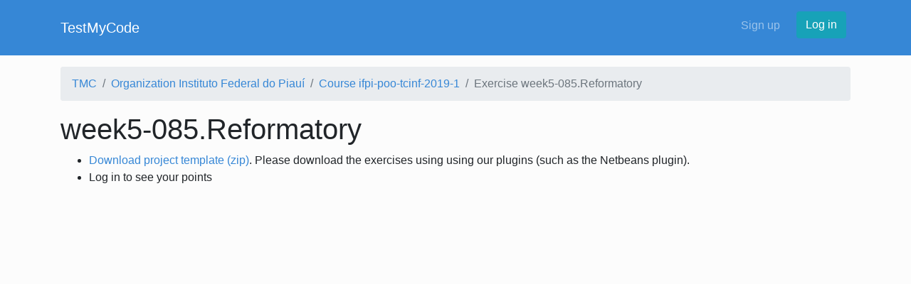

--- FILE ---
content_type: text/html; charset=utf-8
request_url: https://tmc.mooc.fi/exercises/61847
body_size: 1815
content:
<!DOCTYPE html>
<html>
  <head>
    <meta charset="utf-8"/>
    <meta content="width=device-width, initial-scale=1, maximum-scale=1" name="viewport"/>
    <title>
      TestMyCode
    </title>
    <meta name="description"/>
    <meta name="author"/>
    <script type="text/javascript">
  var PageMetadata = {"session_cookie_name":"_session_id_hy","username":null,"base_url":"https://tmc.mooc.fi/","current_path":"/exercises/61847"};
</script>

<meta name="csrf-param" content="authenticity_token" />
<meta name="csrf-token" content="HIVk4pMRjsKN-G9CeRcwDbEvl2mAcmmOMOInyVL-YCgRZzhsDbmTYmvbZA5prwAbWaBE-W1jtVBubiWS30-uXw" />

    

    <link rel="stylesheet" href="/assets/application-923751bb5cdc69a8c80152100d622e5c1d0f5e1ffbb934fb1b8ae153e2a4047a.css" media="all" />
    
    
    

    <script src="/assets/application-9729aa2ad29dde817ea319dbe9a9d5ecf114697d3f92f5657487b5c46db4eae0.js"></script>
    
    <meta name="action-cable-url" content="https://tmc.mooc.fi//cable" />

    <link rel="stylesheet" href="https://cdnjs.cloudflare.com/ajax/libs/highlight.js/9.12.0/styles/atom-one-light.min.css" integrity="sha256-aw9uGjVU5OJyMYN70Vu2kZ1DDVc1slcJCS2XvuPCPKo=" crossorigin="anonymous" />
  </head>
  <body class="default">
    <div class="everything-wrapper">
      <nav class="navbar navbar-expand-lg navbar-dark bg-primary">
  <div class="container">
    <a class="navbar-brand" href="/">TestMyCode</a>
    <button class="navbar-toggler" type="button" data-toggle="collapse" data-target="#navbarSupportedContent" aria-controls="navbarSupportedContent" aria-expanded="false" aria-label="Toggle navigation">
      <span class="navbar-toggler-icon"></span>
    </button>

    <div class="collapse navbar-collapse my-2" id="navbarSupportedContent">
      <ul class="navbar-nav">
      </ul>
      <ul class="navbar-nav ml-auto">
          <li class="nav-item"><a class="nav-link" style="margin-right: .5rem" href="/user/new">Sign up</a></li>
          <li class="nav-item"><a class="btn btn-info" href="/login?return_to=%2Fexercises%2F61847">Log in</a></li>
      </ul>
    </div>
  </div>
</nav>

        <div id="everything">
          <div class="container container-fluid well-large" id="content-area">
            <div id="breadcrumb">
              <div class="row">
                <div class="col-md-12">
                    <nav aria-label="breadcrumb" role="navigation" class="breadcumb-nav">
    <ol class="breadcrumb">
        <li class="breadcrumb-item"><a href="/">TMC</a></li>
        <li class="breadcrumb-item"><a href="/org/ifpi">Organization Instituto Federal do Piauí</a></li>
        <li class="breadcrumb-item"><a href="/org/ifpi/courses/445">Course ifpi-poo-tcinf-2019-1</a></li>
      <li class="breadcrumb-item active">Exercise week5-085.Reformatory</li>

    </ol>
  </nav>

                </div>
              </div>
            </div>
            
            
<h1>week5-085.Reformatory</h1>

<ul>
  <li>
      <a href="https://tmc.mooc.fi/exercises/61847.zip">Download project template (zip)</a>. Please download the exercises using using our plugins (such as the Netbeans plugin).
  </li>

    <li>Log in to see your points</li>






</ul>





            <br>
          </div>
        </div>
        <div class="everything-push"></div>
      </div>
    <footer class="footer">
</footer>

    <script src="https://cdnjs.cloudflare.com/ajax/libs/highlight.js/9.12.0/highlight.min.js" integrity="sha256-/BfiIkHlHoVihZdc6TFuj7MmJ0TWcWsMXkeDFwhi0zw=" crossorigin="anonymous"></script>
    <script src="https://cdnjs.cloudflare.com/ajax/libs/highlightjs-line-numbers.js/2.1.0/highlightjs-line-numbers.min.js" integrity="sha256-ORy35NeVPhp5u86UDEs69WrNPjYJ899tayoT/y0NJ/I=" crossorigin="anonymous"></script>
    <script>
    hljs.initHighlightingOnLoad();
    hljs.initLineNumbersOnLoad();
    </script>
  </body>
</html>
